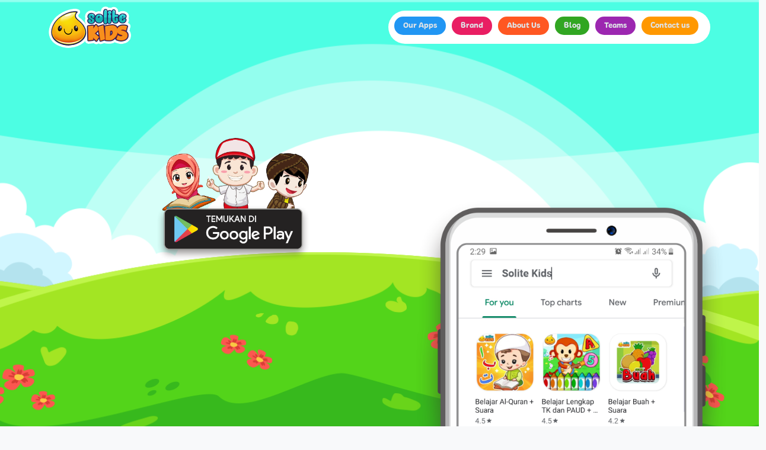

--- FILE ---
content_type: text/html; charset=utf-8
request_url: https://solitekids.com/
body_size: 5338
content:
<!DOCTYPE html>
<html lang="en">

<head>
    <meta charset="utf-8">
    <meta name="viewport" content="width=device-width, initial-scale=1">
    <meta name='robots' content='index, follow, max-image-preview:large, max-snippet:-1, max-video-preview:-1' />
    <title>Solitekids | Game Edukasi Anak Buatan Indonesia</title>
    <link rel="shortcut icon" href="assets/img/favicon.png" />
    <meta name="description"
        content="Pengembang Game Edukasi Anak Buatan Indonesia. Memiliki lebih dari 80 permainan yang dirancang untuk mengajar anak-anak">
    <meta name="author" content="Solitekids">
    <meta name="keywords"
        content="Solite,Solite Studio,Solitekids,Game anak,Game anak usia dini,Game edukasi,Aplikasi pendidikan,Belajar dari rumah,game pendidikan,Game Edukasi Anak Buatan Indonesia">

    <meta property="og:site_name" content="Solitekids | Game Edukasi Anak Buatan Indonesia">
    <meta property="og:desription" content="Solitekids | Game Edukasi Anak Buatan Indonesia">
    <meta property="og:url" content="https://solitekids.com">
    <meta property="og:image" content="assets/img/favicon.png">
    <meta property="og:type" content="website" />
    <meta property="og:locale" content="id_ID" />

    <meta property="twitter:site" content="Solitekids | Game Edukasi Anak Buatan Indonesia">
    <meta property="twitter:site:id" content="">
    <meta property="twitter:card" content="summary">
    <meta property="twitter:description" content="Solitekids | Game Edukasi Anak Buatan Indonesia">
    <meta property="twitter:image:src" content="assets/img/favicon.png">

    <link rel="shortcut icon" href="img/favicon.png" />
    <link href="assets/css/bootstrap.min.css" id="bootstrap-style" rel="stylesheet"
        type="text/css" />
    <link rel='stylesheet' href="assets/css/slick.css">
    <link rel='stylesheet' type='text/css' media='screen' href='assets/css/style.css'>
    <link rel='stylesheet' type='text/css' media='screen' href='assets/css/all.css'>
    <link href="assets/css/@fortawesome/fontawesome-free/css/all.css" rel="stylesheet" type="text/css">

</head>

<body>
    <header>
        <nav id="banner" class="navbar fixed-top navbar-light navbar-expand-md">
            <div class="container">
                <a class="navbar-brand" href="index.html">
                    <img src="assets/img/logo-solite-kids.png" label="Solitekids">
                </a>
                <button class="navbar-toggler" type="button" data-toggle="collapse"
                    data-target="#navbarSupportedContent" aria-controls="navbarSupportedContent" aria-expanded="false"
                    aria-label="Toggle navigation">
                    <span class="navbar-toggler-icon"></span>
                </button>
                <div class="collapse navbar-collapse" id="navbarSupportedContent">
                    <ul class="navbar-nav ms-auto">
                        <li class="nav-item"><a href="apps.html" class="nav-link text-light">Our
                                Apps</a>
                        </li>
                        <li class="nav-item">
                            <a class="nav-link text-light" href="brand.html">Brand</a>
                        </li>
                        <li class="nav-item">
                            <a class="nav-link text-light" href="about.html">About Us</a>
                        </li>
                        <li class="nav-item"><a href="blog.html" class="nav-link text-light">Blog</a></li>
                        <li class="nav-item"><a href="team.html" class="nav-link text-light">Teams</a></li>
                        <li class="nav-item"><a href="contact.html" class="nav-link text-light">Contact us</a></li>
                    </ul>
                </div>
            </div>
        </nav>
    </header>

    <div id="hero">
        <div data-type="parallax" data-depth="0.10" class="layer layer-bg"></div>
        <div id="playstore-hero" class="playstore-hero">
            <a href="https://play.google.com/store/apps/dev?id=6080860759689614700&amp;utm_source=solitekidsweb&amp;pcampaignid=MKT-Other-global-all-co-prtnr-py-PartBadge-Mar2515-1"
                target="_BLANK">
                <img src="assets/img/7.png" class="img-fluid">
                 <!-- <h1>
                     Game edukasi anak buatan Indonesia
                 </h1> -->
            </a>
        </div>
        <div id="hape" class="logo"></div>
        <div data-type="parallax" id="layer-1" class="layer layer-1"
            style="transform: translate3d(0px, -14.8px, 0px); transition: all 0.2s ease 0s;"></div>
        <div data-type="parallax" id="layer-2" class="layer layer-2"
            style="transform: translate3d(0px, -37px, 0px); transition: all 0.2s ease 0s;"></div>
        <div data-type="parallax" id="layer-3" class="layer layer-3"
            style="transform: translate3d(0px, -59.2px, 0px); transition: all 0.2s ease 0s;"></div>
        <div data-type="parallax" id="layer-4" class="layer layer-4"
            style="transform: translate3d(0px, -74px, 0px); transition: all 0.2s ease 0s;"></div>

    </div>

    <main role="main">
        <!-- Brands -->
        <div class="row section-container"
            style="background-color: #eeeeef;border-top: 10px solid #31a622">
            <div class="col-lg-12">
                <h2 class="header-section" style="background-color: #057a00;">Our Brand
                </h2>
            </div>
            <div class="container-fluid">
                <p style="text-align: center;">
                    <!-- <a href="brand/secil"> -->
                        <img src="https://s3-id-jkt-1.kilatstorage.id/solitekids/api_test/brand/1582860756_icon_secil.png" alt="Secil (Serial Belajar si Kecil)" width="290" height="373" />
                    <!-- </a> -->
                    <!-- <a href="brand/cermat"> -->
                        <img src="https://s3-id-jkt-1.kilatstorage.id/solitekids/api_test/brand/1582860848_icon_cermat.png" alt="Cermat (Serial Cerdas Cermat)" width="290" height="373" />
                    <!-- </a> -->
                    <!-- <a href="brand/salak"> -->
                        <img src="https://s3-id-jkt-1.kilatstorage.id/solitekids/api_test/brand/1582868626_icon_lagu_anak_indonesia.png" alt="Salak (Serial Lagu Anak)" width="290" height="373" />
                    <!-- </a> -->
                    <!-- <a href="brand/rara"> -->
                        <img src="https://s3-id-jkt-1.kilatstorage.id/solitekids/api_test/brand/1585446256_icon_rara.png" alt="Rara (Cerita Anak Nusantara)" width="290" height="373" />
                    <!-- </a> -->
                </p>
            </div>
        </div>
        
        <!-- Hot Apps -->
         <div class="row section-container"
            style="background-color: #fd9800;border-top: 10px solid #ffe947">
            <div class="col-lg-12">
                <h2 class="header-section" style="background-color: #ffc34a;">Hot Apps
                </h2>
            </div>
            <div class="container-fluid">
                <div class="container">
                    <div class="py-5 row justify-content-center">
                        <!-- @foreach($apps as $app)
                        <div class="pb-3 col-xs-6 col-sm-3 col-lg-3 thumb">
                            <a href="https://play.google.com/store/apps/details?id={{ $app['package_id'] }}" target="_BLANK"> <img class="img-thumbnail" src="{{$app['playstore_image']}}" /></a></div>
                        @endforeach -->
                        <div id="app-container" class="row"></div>
                    </div>
                    <div class="py-4 row">
                        <div class="text-center col-12">
                            <a class="btn-more-app" href="apps.html">More Apps</a>
                        </div>
                    </div>
                </div>
            </div>
        </div>

         <!-- About -->
         <div class="row section-container"
            style="background-color: #f55184;border-top: 10px solid #e91e63">
            <div class="col-lg-12">
                <h2 class="header-section" style="background-color: #c3003d;">About Us
                </h2>
            </div>
            <div class="container-fluid">
                <div class="container">
                <div class="py-5 row">
                <div class="col-xl-12 col-sm-12 col-12 col"><img class="rounded img-fluid thumbs" src="https://s3-id-jkt-1.kilatstorage.id/assets.solitekids.com/solitekids/web/media/team_solitekids_2024.jpg" alt="Solitekids team" width="4160" height="2765" /></div>
                <div class="py-5 text-center col-xl-12 col-sm-12 col-12 col">
                <p class="description text-light" style="font-size: 14pt;">Solite Kids develop educational dan entertaining games for kids since 2016. Now we have more than 80 games that are designed to teach children with colors, shapes, numbers, alphabet, music etc. We are a team of professionals who are inspired by their activity. Our mission is to create interactive games for kids from 2 to 12 years old which help parents qualitatively educate, develop and entertain their kids. Our work in facts : * 9 is the number of our crew who create games. * 80+ games have been released on the Google Play * More than 10 million people have downloaded our games * Our games regularly hit the top-charts of Google Play</p>
                </div>
                </div>
                </div>
            </div>
        </div>
        <!-- Timeline -->
         <div class="row section-container"
            style="background-color: #eeeeef;border-top: 10px solid #2196f3">
            <div class="col-lg-12">
                <h2 class="header-section" style="background-color: #006ac7;">Timeline
                </h2>
            </div>
            <div class="container-fluid">
                <div class="container">
                    <div class="timeline_experience">
                        <div class="timeline-list solite-timeline">
                            <!-- 1 -->
                            <div class="timeline-item" tabindex="-1"
                                style="width: 100%; display: inline-block;">
                                <div class="timeline-item-inner">
                                    <div class="timeline-icon-wrap"><img src="https://s3-id-jkt-1.kilatstorage.id/assets.solitekids.com/solitekids/web/timeline/solite-kids-was-founded.png" class="img-fluid"
                                            alt="Solite Kids was Founded">
                                    </div>
                                    <div class="timeline-line-wrap"><img alt="" src="assets/img/checkpoint.png">
                                    </div>
                                    <div class="timeline-line"></div>
                                    <div class="timeline-content text-start">
                                        <div class="timeline-date">Jan 2016</div>
                                        <div class="timeline-desc">Solite Kids was Founded</div>
                                    </div>
                                </div>
                            </div>
                            <!-- 2 -->
                            <div class="timeline-item timeline-item-bottom" tabindex="-1"
                                style="width: 100%; display: inline-block;">
                                <div class="timeline-item-inner">
                                    <div class="timeline-icon-wrap"><img src="https://s3-id-jkt-1.kilatstorage.id/assets.solitekids.com/solitekids/web/timeline/first-app-was-available.png" class="img-fluid"
                                            alt="First App was available">
                                    </div>
                                    <div class="timeline-line-wrap"><img alt="" src="assets/img/checkpoint.png">
                                    </div>
                                    <div class="timeline-line"></div>
                                    <div class="timeline-content text-start">
                                        <div class="timeline-date">Oct 2016</div>
                                        <div class="timeline-desc">First App was available</div>
                                    </div>
                                </div>
                            </div>
                            <!-- 3 -->
                            <div class="timeline-item" tabindex="-1"
                                style="width: 100%; display: inline-block;">
                                <div class="timeline-item-inner">
                                    <div class="timeline-icon-wrap"><img src="https://s3-id-jkt-1.kilatstorage.id/assets.solitekids.com/solitekids/web/timeline/got-first-1-million-download.png" class="img-fluid"
                                            alt="Got First 1 Million Download">
                                    </div>
                                    <div class="timeline-line-wrap"><img alt="" src="assets/img/checkpoint.png">
                                    </div>
                                    <div class="timeline-line"></div>
                                    <div class="timeline-content text-start">
                                        <div class="timeline-date">Mar 2018</div>
                                        <div class="timeline-desc">Got First 1 Million Download</div>
                                    </div>
                                </div>
                            </div>
                            <!-- 4 -->
                            <div class="timeline-item timeline-item-bottom" tabindex="-1"
                                style="width: 100%; display: inline-block;">
                                <div class="timeline-item-inner">
                                    <div class="timeline-icon-wrap"><img src="https://s3-id-jkt-1.kilatstorage.id/assets.solitekids.com/solitekids/web/timeline/achieving-5-million-downloads-in-total.png" class="img-fluid"
                                            alt="Achieving 5 million downloads in total">
                                    </div>
                                    <div class="timeline-line-wrap"><img alt="" src="assets/img/checkpoint.png">
                                    </div>
                                    <div class="timeline-line"></div>
                                    <div class="timeline-content text-start">
                                        <div class="timeline-date">Feb 2019</div>
                                        <div class="timeline-desc">Achieving 5 million downloads in total</div>
                                    </div>
                                </div>
                            </div>
                            <!-- 5 -->
                            <div class="timeline-item" tabindex="-1"
                                style="width: 100%; display: inline-block;">
                                <div class="timeline-item-inner">
                                    <div class="timeline-icon-wrap"><img src="https://s3-id-jkt-1.kilatstorage.id/assets.solitekids.com/solitekids/web/timeline/release-superapp-secil-tk-paud.png" class="img-fluid"
                                            alt="Release SuperApp Secil TK PAUD">
                                    </div>
                                    <div class="timeline-line-wrap"><img alt="" src="assets/img/checkpoint.png">
                                    </div>
                                    <div class="timeline-line"></div>
                                    <div class="timeline-content text-start">
                                        <div class="timeline-date">Mar 2019</div>
                                        <div class="timeline-desc">Release SuperApp Secil TK PAUD</div>
                                    </div>
                                </div>
                            </div>
                            <!-- 6 -->
                            <div class="timeline-item timeline-item-bottom" tabindex="-1"
                                style="width: 100%; display: inline-block;">
                                <div class="timeline-item-inner">
                                    <div class="timeline-icon-wrap"><img src="https://s3-id-jkt-1.kilatstorage.id/assets.solitekids.com/solitekids/web/timeline/launch-youtube-solite-kids.png" class="img-fluid"
                                            alt="Launch Youtube Solite Kids">
                                    </div>
                                    <div class="timeline-line-wrap"><img alt="" src="assets/img/checkpoint.png">
                                    </div>
                                    <div class="timeline-line"></div>
                                    <div class="timeline-content text-start">
                                        <div class="timeline-date">Aug 2019</div>
                                        <div class="timeline-desc">Launch Youtube Solite Kids</div>
                                    </div>
                                </div>
                            </div>
                            <!-- 7 -->
                            <div class="timeline-item" tabindex="-1"
                                style="width: 100%; display: inline-block;">
                                <div class="timeline-item-inner">
                                    <div class="timeline-icon-wrap"><img src="https://s3-id-jkt-1.kilatstorage.id/assets.solitekids.com/solitekids/web/timeline/achieving-100-applications-release.png" class="img-fluid"
                                            alt="Achieving 100 applications release">
                                    </div>
                                    <div class="timeline-line-wrap"><img alt="" src="assets/img/checkpoint.png">
                                    </div>
                                    <div class="timeline-line"></div>
                                    <div class="timeline-content text-start">
                                        <div class="timeline-date">Jan 2020</div>
                                        <div class="timeline-desc">Achieving 100 applications release</div>
                                    </div>
                                </div>
                            </div>
                            <!-- 8 -->
                            <div class="timeline-item timeline-item-bottom" tabindex="-1"
                                style="width: 100%; display: inline-block;">
                                <div class="timeline-item-inner">
                                    <div class="timeline-icon-wrap"><img src="https://s3-id-jkt-1.kilatstorage.id/assets.solitekids.com/solitekids/web/timeline/launch-secil-mainan-store.png" class="img-fluid"
                                            alt="Launch Secil Mainan Store">
                                    </div>
                                    <div class="timeline-line-wrap"><img alt="" src="assets/img/checkpoint.png">
                                    </div>
                                    <div class="timeline-line"></div>
                                    <div class="timeline-content text-start">
                                        <div class="timeline-date">Feb 2020</div>
                                        <div class="timeline-desc">Launch Secil Mainan Store</div>
                                    </div>
                                </div>
                            </div>
                            <!-- 9 -->
                            <div class="timeline-item" tabindex="-1"
                                style="width: 100%; display: inline-block;">
                                <div class="timeline-item-inner">
                                    <div class="timeline-icon-wrap"><img src="https://s3-id-jkt-1.kilatstorage.id/assets.solitekids.com/solitekids/web/timeline/achieving-10-million-downloads-in-total.png" class="img-fluid"
                                            alt="Achieving 10 million downloads in total">
                                    </div>
                                    <div class="timeline-line-wrap"><img alt="" src="assets/img/checkpoint.png">
                                    </div>
                                    <div class="timeline-line"></div>
                                    <div class="timeline-content text-start">
                                        <div class="timeline-date">Jun 2020</div>
                                        <div class="timeline-desc">Achieving 10 million downloads in total</div>
                                    </div>
                                </div>
                            </div>
                            <!-- 10 -->
                            <div class="timeline-item timeline-item-bottom" tabindex="-1"
                                style="width: 100%; display: inline-block;">
                                <div class="timeline-item-inner">
                                    <div class="timeline-icon-wrap"><img src="https://s3-id-jkt-1.kilatstorage.id/assets.solitekids.com/solitekids/web/timeline/achieving-20-million-downloads.png" class="img-fluid"
                                            alt="Achieving 20 million Downloads">
                                    </div>
                                    <div class="timeline-line-wrap"><img alt="" src="assets/img/checkpoint.png">
                                    </div>
                                    <div class="timeline-line"></div>
                                    <div class="timeline-content text-start">
                                        <div class="timeline-date">Sep 2022</div>
                                        <div class="timeline-desc">Achieving 20 million Downloads</div>
                                    </div>
                                </div>
                            </div>
                        </div>
                    </div>
                </div>
            </div>
        </div>

<!-- Contact Us -->
        <div id="contact" class="row contact-container">
            <div class="text-center col-lg-12">
                <h2 class="header-contact">Contact Us</h2>
            </div>
            <div class="col">
                <div class="px-5 row justify-content-center align-items-center">
                    <h4 class="mb-5">Khayangan Residence Cluster Mahabarata No. D3-06 Kab. Bangkalan</h4>
                    <div class="px-0 peta" style="width:800px">
                        <div class="ratio ratio-16x9">
                            <iframe
                                src="https://www.google.com/maps/embed?pb=!1m18!1m12!1m3!1d924.8566217993155!2d112.76408042162582!3d-7.0436112637492005!2m3!1f0!2f0!3f0!3m2!1i1024!2i768!4f13.1!3m3!1m2!1s0x2dd805ed4a3e99fb%3A0x4f5847d3d4e262f0!2sSolite%20Kids!5e0!3m2!1sid!2sid!4v1647918104012!5m2!1sid!2sid"
                                width="800" height="300" style="border:0;" allowfullscreen loading="lazy"></iframe>
                        </div>
                    </div>
                </div>
                <span class="worktime">
                    <h3>Monday - Friday : 08:00 AM to 16:00 PM</h3>
                </span>
            </div>
        </div>
    </main>

    <footer class="py-3 d-flex justify-content-around">
        <div class="my-auto text-center">
            Made with ❤️ Solitekids
        </div>
        <div class="my-auto text-center">
            <a href="index.html">Home</a> |
            <a href="apps.html">Our Apps</a> |
            <a href="brand.html">Brand</a> |
            <a href="about.html">About Us</a> |
            <a href="team.html">Teams</a> |
            <a href="contact.html">Contact Us</a> |
            <a href="privacypolicy.html">Privacy Policy</a>
        </div>
    </footer>
    <button type="button" class="btn btn-danger btn-floating btn-lg" id="btn-back-to-top">
        <i class="fas fa-arrow-up"></i>
    </button>

    <script src=assets/js/jquery.min.js></script>
    <script src=assets/js/bootstrap.bundle.min.js></script>
    <script src=assets/js/slick.min.js></script>
    <script src=assets/js/custom.js></script>
    <script src=assets/js/app.js></script>
    <script>
        const colors = ['#2196f3', '#e91e63', '#ff5722', '#31a622', '#9c27b0', '#ff9800', '#009688', '#3f51b5', '#c69b7b',
            '#fe83c6'
        ]
        const lettersList = document.getElementsByClassName('nav-link');
        Array.from(lettersList).forEach((letter, i) => {
            let index = i < colors.length ? i : i % colors.length
            letter.style.backgroundColor = colors[index];
        });
    </script>

    <script>
        const apps = [
            {
                "id": 1,
                "package_id": "com.solitekids.cerdascermatsd",
                "name": "Soal Ujian SD",
                "playstore_image": "https://play-lh.googleusercontent.com/3hvKq0a5P2-8VKWdXTCgnxqcdBwlBV3eN1igORXpytkOj0sY0DEdVv4JAXXnvjihOnE",
            },
            {
                "id": 10,
                "package_id": "com.solitekids.secilpelajarantkdanpaud",
                "name": "Aplikasi Belajar TK dan PAUD",
                "icon": "https://play-lh.googleusercontent.com/r0aNXgTdZfqpSkbPmocz-19GloqMoHAzsdxlIhnyIob0meEq8xo-eh6C9uUE0jd4xw",
                "featured_image": "https://play-lh.googleusercontent.com/r0aNXgTdZfqpSkbPmocz-19GloqMoHAzsdxlIhnyIob0meEq8xo-eh6C9uUE0jd4xw",
                "playstore_image": "https://play-lh.googleusercontent.com/r0aNXgTdZfqpSkbPmocz-19GloqMoHAzsdxlIhnyIob0meEq8xo-eh6C9uUE0jd4xw",
                
            },
            {
                "id": 23,
                "package_id": "com.solitekids.secilhijaiyah",
                "name": "Belajar Hijaiyah + Suara",
                "icon": "https://play-lh.googleusercontent.com/nza3bam4V8ooHarxRISk51OR3kD0alh5lHUQ7cGOBKZ1TZr6UZPXhZsK-brXGB91DZ3P",
                "featured_image": "https://play-lh.googleusercontent.com/nza3bam4V8ooHarxRISk51OR3kD0alh5lHUQ7cGOBKZ1TZr6UZPXhZsK-brXGB91DZ3P",
                "playstore_image": "https://play-lh.googleusercontent.com/nza3bam4V8ooHarxRISk51OR3kD0alh5lHUQ7cGOBKZ1TZr6UZPXhZsK-brXGB91DZ3P",
            },
            {
                "id": 26,
                "package_id": "com.solitekids.secilhuruf",
                "name": "Belajar Huruf ABC + Suara",
                "icon": "https://play-lh.googleusercontent.com/lfjSnG6g2pLz2gPnAMReFuXGDqirXuObQfDNhoN7h3od30MYkgbihn3wKAhDpu0TdloQ",
                "featured_image": "https://play-lh.googleusercontent.com/lfjSnG6g2pLz2gPnAMReFuXGDqirXuObQfDNhoN7h3od30MYkgbihn3wKAhDpu0TdloQ",
                "playstore_image": "https://play-lh.googleusercontent.com/lfjSnG6g2pLz2gPnAMReFuXGDqirXuObQfDNhoN7h3od30MYkgbihn3wKAhDpu0TdloQ",
                
            },
            {
                "id": 22,
                "package_id": "com.solitekids.secilmengaji",
                "name": "Belajar Al-Quran Anak + Suara",
                "icon": "https://play-lh.googleusercontent.com/FQoRTKSz3cpW8zgNvmRu22hJdtenrOadaQLI0457wsce-NiTvx1Zw4ua6Lna6TSGNGKB",
                "featured_image": "https://lh3.googleusercontent.com/v_qf7aJ3dnAjmG-UkYeX1L_Izdmjt_VPlWaN_CelS0SG1o06FcMvmSI7LyAXk_RrpRA",
                "playstore_image": "https://play-lh.googleusercontent.com/FQoRTKSz3cpW8zgNvmRu22hJdtenrOadaQLI0457wsce-NiTvx1Zw4ua6Lna6TSGNGKB",
                
            },
            {
                "id": 89,
                "package_id": "com.solitekids.superapp",
                "name": "Solite Kids: Game Edukasi Anak",
                "icon": "https://play-lh.googleusercontent.com/VmCFg3tsapVcjWr3pM9yfXIGq4UyagwFYWBacJy458OjOJx6p_rVCGYbFF8wwW9ZVQ",
                "featured_image": "https://lh3.googleusercontent.com/pDTLmfZwe-R0hNA839STR5TYdlo92qwfZJsfqdF34ywg3n6jPJn8CeOjepn7k9DQxTA",
                "playstore_image": "https://play-lh.googleusercontent.com/_VygESh_VPQyJMdoXxnWMieoKLrwTev2OBdvwcm5HVARxKcgLQgY63965yF1xKqFrw",
                
            },
            {
                "id": 46,
                "package_id": "com.solitekids.secilmembaca",
                "name": "Belajar Membaca Tanpa Mengeja",
                "icon": "https://play-lh.googleusercontent.com/DMUdmP9xmPrAFBnGEDhQHVwG80unGGVdix_TJDztm4EPNRtKoMq3p2LPNpxNUkvC0QOZ",
                "featured_image": "https://play-lh.googleusercontent.com/DMUdmP9xmPrAFBnGEDhQHVwG80unGGVdix_TJDztm4EPNRtKoMq3p2LPNpxNUkvC0QOZ",
                "playstore_image": "https://play-lh.googleusercontent.com/DMUdmP9xmPrAFBnGEDhQHVwG80unGGVdix_TJDztm4EPNRtKoMq3p2LPNpxNUkvC0QOZ",
            },
            {
                "id": 86,
                "package_id": "com.solitekids.seciliqro",
                "name": "Iqro Anak: Belajar Mengaji 1-6",
                "playstore_image": "https://play-lh.googleusercontent.com/DWFJytih1YhB-9VJFBtovMyVB31IdWJcbfWUEbzRMptkraU-0chJLvngsIOY1Hmfig",
            }
            ];

        const container = document.getElementById("app-container");

        apps.forEach(app => {
            const div = document.createElement("div");
            div.className = "pb-3 col-xs-6 col-sm-3 col-lg-3 thumb";
            div.innerHTML = `
            <a href="https://play.google.com/store/apps/details?id=${app.package_id}" target="_blank">
                <img class="img-thumbnail" src="${app.playstore_image}" />
            </a>
            `;
            container.appendChild(div);
        });
        </script>
<script defer src="https://static.cloudflareinsights.com/beacon.min.js/vcd15cbe7772f49c399c6a5babf22c1241717689176015" integrity="sha512-ZpsOmlRQV6y907TI0dKBHq9Md29nnaEIPlkf84rnaERnq6zvWvPUqr2ft8M1aS28oN72PdrCzSjY4U6VaAw1EQ==" data-cf-beacon='{"version":"2024.11.0","token":"3eef9c44f1544dd086708ed943dfa30d","r":1,"server_timing":{"name":{"cfCacheStatus":true,"cfEdge":true,"cfExtPri":true,"cfL4":true,"cfOrigin":true,"cfSpeedBrain":true},"location_startswith":null}}' crossorigin="anonymous"></script>
</body>

</html>


--- FILE ---
content_type: text/css; charset=utf-8
request_url: https://solitekids.com/assets/css/style.css
body_size: 4330
content:
/*
#006ac7	#2196f3 contact
#c3003d	#e91e63 about
#d32b00	#ff5722 video
#057a00	#31a622 brand
#86119a	#9c27b0 team
#d36c00	#ff9800 app
#006a5c	#009688
#293b9f	#3f51b5
#826f66	#c69b7b
#fa4eab	#fe83c6
*/

@font-face {
    font-family: "Fruede";
    src: url("../fonts/Freude.otf");
    /* src: url("https://yoursite.com/css/fonts/CustomFont.woff") format("woff"),
  url("https://yoursite.com/css/fonts/CustomFont.otf") format("opentype"),
  url("https://yoursite.com/css/fonts/CustomFont.svg#filename") format("svg"); */
}

@font-face {
    font-family: "icomoon";
    src: url("../fonts/icomoon/icomoon.eot?w6aef1");
    src: url("../fonts/icomoon/icomoon.eot?w6aef1#iefix")
            format("embedded-opentype"),
        url("../fonts/icomoon/icomoon.ttf?w6aef1") format("truetype"),
        url("../fonts/icomoon/icomoon.woff?w6aef1") format("woff"),
        url("../fonts/icomoon/icomoon.svg?w6aef1#icomoon") format("svg");
    font-weight: normal;
    font-style: normal;
}

body, h1, h2, h3, h4, h5, h6{
    /* padding-top: 6rem;
    padding-bottom: 5rem; */
    font-family: "Fruede";
}
main {
    /* background-color: #0f5fd2; */
    margin: 0;
    padding: 0;
}

.listapp-container {
    border-top: 10px solid #ffe947;
    text-align: center !important;
    background-color: #fff;
    padding: 98px 0;
}

.singlepage-container {
    text-align: center!important;
    /* padding: 98px 0; */
}

.singlepage-hero {
    text-align: center!important;
    background-image: url(../img/bg-singlehero.png);
    background-size: cover;
    background-repeat: no-repeat;
    background-attachment: scroll;
    background-position: center bottom;
    background-color: transparent;
    height: 348px;
    margin-bottom: 40px;
    padding-top: 70px;
    padding-bottom: 88px;
}

.singlepage-hero h1{
    color: #12265a; font-size: 52px; line-height: 60px;
}

.singlepage-breadcrumbs{
    color: #12265a; font-size: 16px; line-height: 24px;
}

.bg-light {
    background-color: #f8f9fa !important;
}
.btn-more-app:hover {
    text-decoration: none;
    color: #f44336;
    background-color: #fff;
    border: 3px solid #f44336;
}
a:hover {
    color: #0056b3;
    text-decoration: underline;
}
.btn-more-app {
    display: inline-block;
    text-decoration: none;
    /* margin: 50px auto auto; */
    border: 3px solid #fff;
    background-color: #f44336;
    color: #fff;
    border-radius: 30px;
    cursor: pointer;
    padding: 10px 30px;
    font-size: 1.5em;
    transition: 0.2s;
}

.bg-brand {
    background-color: #31a622 !important;
}
.bg-app {
    background-color: #fd9800 !important;
}
.bg-video {
    background-color: #ff5722 !important;
}
.bg-about {
    background-color: #e91e63 !important;
}
.bg-team {
    background-color: #9c27b0 !important;
}
.bg-contact {
    background-color: #31b6ee !important;
}

/* Slider */
#hero {
    height: 803px;
    overflow: hidden;
    position: relative;
}

.layer-bg {
    background-image: url(../img/1.png);
    position: fixed;
    background-size: cover;
}
.layer {
    background-position: bottom;
    background-size: cover;
    background-repeat: no-repeat;
    width: 100%;
    height: 803px;
    position: fixed;
    z-index: -1;
}
.layer-1,
.layer-2 {
    background-size: 100%;
    transition: 0.2s;
}
.layer-1 {
    background-image: url(../img/2.png);
}

.layer-2 {
    background-image: url(../img/3.png);
}
.layer-1,
.layer-2 {
    background-size: 100%;
    transition: 0.2s;
}

.layer-3 {
    background-image: url(../img/4.png);
    background-size: 100%;
    transition: 0.2s;
}

.layer-4 {
    background-image: url(../img/5.png);
    background-size: 100% 100%;
    top: 500px;
    transition: 0.2s;
}

@media only screen and (max-width: 768px) {
    #hero {
        /* #hero, .layer-1, .layer-2, .layer-3, .layer-4, .layer-bg { */

        height: 320px;
    }
}

.navbar-nav {
    background-color: #fff !important;
    border: none;
    outline: 0;
    border-radius: 40px;
    padding: 10px;
}
/* @media (max-width: 500px){
  .navbar-nav {
      background-color: #000;
      border-top: 3px solid #fed136;
      color: #f8f9fa!important;
      z-index: 1;
      margin-top: 5px;
    }
  } */
.navbar-nav .nav-item {
    margin: 0 10px 5px 0;
}

.navbar-nav .nav-item .nav-link {
    display: block;
    /* color: #f8f9fa !important; */
    border-radius: 50px;
    text-decoration: none;
    text-align: center;
    padding: 5px 15px;
    position: relative;
    transition: all 0.35s;
}

/* @media (max-width: 500px){
    .navbar-nav .nav-item .nav-link {
        padding: .7em 1em!important;
        font-size: 100%;
        font-weight: 500;
    }
    @media (max-width: 768px){
    .navbar-nav .nav-item .nav-link {
        margin-left: 10px;
        width: 100%;
    }
  } */

.navbar-light .navbar-brand {
    color: #fff;
    font-size: 25px;
    text-transform: uppercase;
    font-weight: bold;
    letter-spacing: 2px;
}

/* .nav-item .brand {
    background-color: #31a622;
}
.nav-item .app {
    background-color: #fd9800;
}

.nav-item .about {
    background-color: #e91e63;
}
.nav-item .team {
    background-color: #9c27b0;
}
.nav-item .contact {
    background-color: #31b6ee;
} */
/*
  .navbar-light .navbar-nav .active > .nav-link, .navbar-light .navbar-nav .nav-link.active, .navbar-light .navbar-nav .nav-link.show, .navbar-light .navbar-nav .show > .nav-link {
    color: #fff;
  }

  .navbar-light .navbar-nav .nav-link {
    color: #fff;
  }

  .navbar-toggler {
    background: #fff;
  }

  .navbar-nav {
    text-align: center;
  }

  .nav-link {
    padding: .2rem 1rem;
  }

  .nav-link.active,.nav-link:focus{
    color: #fff;
  }

  .navbar-toggler {
    padding: 1px 5px;
    font-size: 18px;
    line-height: 0.3;
  }

  .navbar-light .navbar-nav .nav-link:focus, .navbar-light .navbar-nav .nav-link:hover {
    color: #fff;
  } */
.shrink {
    padding-top: 0;
    padding-bottom: 0;
    background-color: #ffffff !important;
    box-shadow: 0 6px 20px 0 rgba(0, 0, 0, 0.19);
    transition: all 0.3s;
    z-index: 9999;
}

.shrink img {
    -webkit-transition: all 0.2s ease-in-out;
    transform: scale(0.8) rotate(0.01deg);
    transition: all 0.3s;
}

/* Hero */

@media only screen and (max-width: 1280px) {
    .playstore-hero {
        transform: scale(0.6) !important;
        left: 0 !important;
        top: 9% !important;
        /* top: 20%; */
    }
    #hape {
        /* left: 10% !important;
        transform: scale(.9) !important;
        top: 10% !important; */
        /* left: 0 !important; */
        right: 10% !important;
        transform: scale(0.8) !important;
        top: 10% !important;
    }
}
/* @media only screen and (max-width: 1200px){
    .playstore-hero {
        transform: scale(.9);
        left: 20%;
        top: 25%;
    }

  } */
@media only screen and (max-width: 768px) {
    .playstore-hero {
        transform: scale(0.5);
        left: -1% !important;
        top: 10% !important;
        position: absolute;
        width: 100%;
        text-align: center;
        transition: 1s;
    }
    #hape {
        display: none;
    }
}

.playstore-hero {
    top: 20%;
    left: 10%;
    z-index: 999;
    height: 100%;
    width: 100%;
    position: absolute;
}
/* .logo, .playstore-hero {
        height: 100%;
        width: 100%;
        position: absolute;
    } */

.logo {
    height: 100%;
    width: 100%;
    position: absolute;
    background-position: 100% 100%;
    /* right: 10%; */
    background-image: url(../img/6.png);
    background-repeat: no-repeat;
    z-index: 2;
}

#hape {
    transform: scale(0.8);
    top: 10%;
    left: 10%;
}

/* Section */

.section-container {
    /* border-top: 10px solid #50cf3f; */
    text-align: center !important;
    /* background-color: #eeeeef; */
    padding-bottom: 20px;
    color: #a1a1a1;
}

.header-section {
    /* background: #31a622; */
    display: inline-block;
    height: 50px;
    color: #fff;
    font-size: 24pt;
    padding-left: 20px;
    padding-right: 20px;
    border-radius: 0 0 20px 20px;
    margin-bottom: 1.5rem !important;
}

/* Timeline */
.timeline-carousel {
    margin: 0;
    font-family: "Roboto", sans-serif;
    font-weight: 400;
    /* padding: 86px 6.9444% 90px 6.9444%; */
    margin: 0 90px;
    position: relative;
    overflow: hidden;
    user-select: none;
}

.timeline-carousel .slick-list {
    overflow: visible;
}

.timeline-carousel .slick-dots {
    bottom: -73px;
}

.timeline-carousel p {
    color: #323232;
    font-weight: 300;
}

.timeline-carousel__image {
    padding-right: 30px;
}

.timeline-carousel__item {
    cursor: grab;
    cursor: -moz-grab;
    cursor: -webkit-grab;
}

.timeline-carousel__item .media-wrapper {
    opacity: 0.4;
    padding-bottom: 71.4%;
    -webkit-transition: all 0.4s cubic-bezier(0.55, 0.085, 0.68, 0.53);
    -o-transition: all 0.4s cubic-bezier(0.55, 0.085, 0.68, 0.53);
    transition: all 0.4s cubic-bezier(0.55, 0.085, 0.68, 0.53);
}

.timeline-carousel__item:last-child .timeline-carousel__item-inner:after {
    width: calc(100% - 30px);
}

.timeline-carousel__item-inner {
    position: relative;
    padding-top: 45px;
}

.timeline-carousel__item-inner:after {
    position: absolute;
    width: 100%;
    top: 45px;
    left: 0;
    content: "";
    border-bottom: 1px solid rgba(255, 255, 255, 0.2);
}

.timeline-carousel__item-inner .year {
    font-size: 36px;
    line-height: 36px;
    color: white;
    display: table;
    letter-spacing: -1px;
    padding: 0 10px;
    background-color: #323232;
    z-index: 1;
    position: relative;
    margin: -15px 0 20px;
    font-weight: 700;
}

.timeline-carousel__item-inner .month {
    font-family: "Libre Franklin", sans-serif;
    font-size: 12px;
    text-transform: uppercase;
    color: #ffc107;
    display: block;
    margin-bottom: 10px;
    font-weight: 600;
}

.timeline-carousel__item-inner p {
    font-size: 12px;
    line-height: 18px;
    color: #323232;
    width: 60%;
    font-weight: 400;
    margin-bottom: 15px;
}

.timeline-carousel__item-inner .read-more {
    font-size: 12px;
    color: #ffc107;
    display: table;
    margin-bottom: 10px;
    font-weight: 900;
    text-decoration: none;
    position: relative;
}

.timeline-carousel__item-inner .read-more:after {
    content: "";
    position: absolute;
    left: 0;
    bottom: -1px;
    width: 0;
    border-bottom: 2px solid #ffc107;
    -webkit-transition: all 0.2s cubic-bezier(0.55, 0.085, 0.68, 0.53);
    -o-transition: all 0.2s cubic-bezier(0.55, 0.085, 0.68, 0.53);
    transition: all 0.2s cubic-bezier(0.55, 0.085, 0.68, 0.53);
}

.timeline-carousel__item-inner .read-more:hover:after {
    width: 100%;
}

.timeline-carousel__item-inner .pointer {
    height: 29px;
    position: relative;
    z-index: 1;
    margin: -4px 0 16px;
}

.timeline-carousel__item-inner .pointer:after,
.timeline-carousel__item-inner .pointer:before {
    position: absolute;
    content: "";
}

.timeline-carousel__item-inner .pointer:after {
    width: 9px;
    height: 9px;
    border-radius: 100%;
    top: 0;
    left: 0;
    background-color: #ffc107;
}

.timeline-carousel__item-inner .pointer:before {
    width: 1px;
    height: 100%;
    top: 0;
    left: 4px;
    background-color: #ffc107;
}

.timeline-carousel .slick-active .media-wrapper {
    opacity: 1 !important;
}

.slick-dots {
    bottom: 160px;
    list-style: none;
    position: absolute;
    width: 100%;
    left: 0;
    text-align: center;
    z-index: 2;
}

.slick-dots li {
    cursor: grab;
    cursor: -moz-grab;
    cursor: -webkit-grab;
    display: inline-block;
    margin: 0 6px;
    position: relative;
    width: 10px;
    height: 10px;
}

.slick-dots li:last-child {
    margin-right: 0;
}

.slick-dots li.slick-active button {
    background: #ffc107;
    border-color: #ffc107;
}

.slick-dots li button {
    display: block;
    font-size: 0;
    width: 10px;
    height: 10px;
    padding: 0;
    background-color: rgba(255, 255, 255, 0.6);
    border-color: rgba(255, 255, 255, 0.6);
    cursor: pointer;
    -webkit-transition: all 0.4s cubic-bezier(0.55, 0.085, 0.68, 0.53);
    -o-transition: all 0.4s cubic-bezier(0.55, 0.085, 0.68, 0.53);
    transition: all 0.4s cubic-bezier(0.55, 0.085, 0.68, 0.53);
}

.slick-dots li button:hover {
    background: #ffc107;
    border-color: #ffc107;
}

.link {
    position: absolute;
    left: 0;
    bottom: 0;
    padding: 20px;
    z-index: 9999;
}

.link a {
    display: flex;
    align-items: center;
    text-decoration: none;
    color: #fff;
}

.link .fa {
    font-size: 28px;
    margin-right: 8px;
    color: #fff;
}

.slick-prev svg,
.slick-next svg {
    height: auto;
    width: 18px;
    padding-bottom: 2px;
}

.slick-prev .btn,
.slick-next .btn {
    border-radius: 0;
    font-family: "Libre Franklin", sans-serif;
    font-size: 12px;
    text-transform: uppercase;
    font-weight: 700;
}

.slick-prev,
.slick-next {
    position: absolute;
    top: 0;
    z-index: 1000;
    border-radius: 0;
    font-family: "Libre Franklin", sans-serif;
    font-size: 12px;
    text-transform: uppercase;
    font-weight: 700;
}

.slick-prev {
    left: 0;
}

.slick-next {
    right: 30px;
}

/* Product Info */
.featured-products {
    position: relative;
    -webkit-box-shadow: 4px 5px 30px rgba(0, 0, 0, 0);
    -moz-box-shadow: 4px 5px 30px rgba(0, 0, 0, 0);
    box-shadow: 4px 5px 30px rgba(0, 0, 0, 0);
    padding-bottom: 15px;
    -webkit-border-radius: 5px;
    -moz-border-radius: 5px;
    -ms-border-radius: 5px;
    border-radius: 10px;
    background-color: #ffffff;
}

.featured-products .body-box {
    position: relative;
    padding: 0px 10px;
}

.featured-products-img {
    width: 112px;
}

.margin-featured {
    margin-top: -3rem;
    border-radius: 10px;
}

/* timeline */

.swiper-prev-arrow {
    position: absolute;
    z-index: 2;
    width: 46px;
    height: 46px;
    cursor: pointer
}

.swiper-prev-arrow:active {
    opacity: .8
}

.swiper-prev {
    background: url(../img/b_prev.png) no-repeat 50%/100%;
    left: -50px;
    top: 50%;
    opacity: 50%;
    transform: translateY(-50%)
}
@media only screen and (max-width: 768px) {
    .swiper-prev {
        left: 0;
    }
}

.swiper-prev:hover {
    background: url(../img/b_prev.png) no-repeat 50%/100%;
    opacity: 100%;
}

.swiper-next-arrow {
    position: absolute;
    z-index: 2;
    width: 46px;
    height: 46px;
    cursor: pointer
}

.swiper-next-arrow:active {
    opacity: .8
}

.swiper-next {
    background: url(../img/b_next.png) no-repeat 50%/100%;
    right: -50px;
    opacity: 50%;
    top: 50%;
    transform: translateY(-50%)
}
@media only screen and (max-width: 768px) {
    .swiper-next {
        right: 0;
    }
}

.swiper-next:hover {
    background: url(../img/b_next.png) no-repeat 50%/100%;
    opacity: 100%;
}

.timeline_experience .about_slick-wrap__iS3cw {
    width: 1024px
}

.timeline_experience h2 {
    color: #333
}

.timeline_experience .timeline-list {
    position: relative;
    cursor: default;
    margin: auto auto 82px
}

.timeline_experience .timeline-list .timeline-item {
    width: 280px;
    height: 700px;
    position: relative;
    left: 30px;
}

.timeline_experience .timeline-list .timeline-item-inner {
    position: absolute;
    top: 50%;
    left: 0;
    transform: translateY(-50%);
    max-width: 150px;
    height: 150px
}

.timeline_experience .timeline-list .timeline-icon-wrap {
    position: relative;
    z-index: 2;
    width: 100%;
    height: 100%
}

.timeline_experience .timeline-list .timeline-icon-wrap img {
    width: 100%;
    height: 100%;
    -o-object-fit: contain;
    object-fit: contain
}

.timeline_experience .timeline-list .timeline-content {
    position: absolute;
    z-index: 1;
    left: 100px;
    top: -170px;
    width: 150px;
}

.timeline_experience .timeline-list .timeline-date {
    font-size: 32px;
    line-height: 1;
    font-weight: 500;
    color: #333
}

.timeline_experience .timeline-list .timeline-desc {
    margin-top: 10px;
    font-size: 16px;
    line-height: 1.5;
    color: #333
}

.timeline_experience .timeline-list .timeline-line-wrap {
    position: absolute;
    z-index: 1;
    left: 50%;
    bottom: 62px;
    /* width: 52px; */
    height: 257px;
    transform: translateX(-50%)
}

.timeline_experience .timeline-list .timeline-line {
    position: absolute;
    top: 50%;
    left: 50%;
    transform: translateY(-50%);
    width: 240px;
    height: 2px;
    /* background: url(/assets/img/garis.png) no-repeat; */
    background: #d8d8d8
}

.timeline_experience .timeline-list .timeline-item-bottom .timeline-line-wrap {
    top: 62px;
    transform: translateX(-50%) rotate(180deg)
}

.timeline_experience .timeline-list .timeline-item-bottom .timeline-content {
    top: 289px
}

/* Brand */

.brand-container {
    border-top: 10px solid #50cf3f;
    text-align: center !important;
    background-color: #eeeeef;
    padding-bottom: 20px;
    color: #a1a1a1;
}

.header-brand {
    background: #31a622;
    display: inline-block;
    height: 50px;
    color: #fff;
    font-size: 24pt;
    padding-left: 20px;
    padding-right: 20px;
    border-radius: 0 0 20px 20px;
    margin-bottom: 1.5rem !important;
}
/* Our App */

.app-container {
    border-top: 10px solid #ffe947;
    text-align: center !important;
    background-color: #fd9800;
    padding-bottom: 20px;
}
.header-app {
    background: #ffc34a;
    display: inline-block;
    height: 50px;
    color: #fff;
    font-size: 24pt;
    padding-left: 20px;
    padding-right: 20px;
    border-radius: 0 0 20px 20px;
    margin-bottom: 1.5rem !important;
}
/* About */

.about-container {
    border-top: 10px solid #e91e63;
    text-align: center !important;
    background-color: #f55184;
    padding-bottom: 20px;
    color: #fff;
}

.header-about {
    background: #c3003d;
    display: inline-block;
    height: 50px;
    color: #fff;
    font-size: 24pt;
    padding-left: 20px;
    padding-right: 20px;
    border-radius: 0 0 20px 20px;
    margin-bottom: 1.5rem !important;
}
/* Team */
.team-container {
    border-top: 10px solid #c445da;
    text-align: center !important;
    background-color: #eeeeef;
    padding-bottom: 20px;
}
.header-team {
    background: #9c27b0;
    display: inline-block;
    height: 50px;
    color: #fff;
    font-size: 24pt;
    padding-left: 20px;
    padding-right: 20px;
    border-radius: 0 0 20px 20px;
    margin-bottom: 1.5rem !important;
}

.team-member {
    color: #fff;
    text-align: center;
    padding: 50px 23px 23px;
    border-radius: 40px;
    position: relative;
    margin-bottom: 30px;
    transition: all 0.3s ease;
}

.team-member .member-foto {
    /* padding-bottom: 20px; */
    border-radius: 50%;
    position: relative;
}

.member-foto .img-top {
    display: none;
    position: absolute;
    left: 0;
    z-index: 99;
}
.member-foto:hover .img-top {
    display: inline;
}

.about-container img {
    border: 10px solid #fff;
    padding-bottom: 20px;
    background-color: #fff;
    box-shadow: 0 4px 8px 0 rgb(0 0 0 / 20%), 0 6px 20px 0 rgb(0 0 0 / 19%);
}

.team-member .member-name {
    font-size: 2rem;
    margin: -20px;
}

.team-member .member-job {
    font-size: 17px;
    margin: 20px 0;
    display: inline-block;
    text-decoration: none;
    background-color: #fff;
    color: #000;
    border-radius: 30px;
    padding: 1.5px 20px;
}

.team-member .member-description {
    background-color: #2b353a;
    border-radius: 20px;
    padding: 10px 15px;
    font-size: 18px;
    height: 180px;
    /* overflow-x: auto !important; */
    white-space: normal !important;
}
/* Contact */
.contact-container {
    border-top: 10px solid #5181ff;
    text-align: center !important;
    background-color: #31b6ee;
    padding-bottom: 20px;
    color: #fff;
}
.header-contact {
    background: #325ee3;
    display: inline-block;
    height: 50px;
    color: #fff;
    font-size: 24pt;
    padding-left: 20px;
    padding-right: 20px;
    border-radius: 0 0 20px 20px;
    margin-bottom: 1.5rem !important;
}
.peta {
    border: 10px solid #325ee3;
    border-radius: 20px;
    margin: 0 20px;
}
.worktime {
    display: inline-block;
    text-decoration: none;
    margin: 50px auto auto;
    border: 3px solid #fff;
    background-color: transparent !important;
    color: #fff;
    border-radius: 30px;
    padding: 10px 30px;
    transition: 0.2s;
}

/* widget */
.widget-container {
    background-color: #fff;
    align-items: center !important;
    justify-content: center !important;
}

.btn-sosmed {
    font-family: icomoon;
    font-size: 40px;
    line-height: 65px;
    color: #5d5d5d;
    text-decoration: none;
    text-align: center;
    display: inline-block;
    position: relative;
    width: 64px;
    height: 64px;
    overflow: hidden;
    transition: all 0.3s;
}

.btn-sosmed:before,
.btn-sosmed:after {
    transition: all 0.3s;
}
.widget-container {
    background: #6bacda;
}
.widget-container a {
    margin-right: 5px;
    text-decoration: none;
}

/* Footer */
.footer-info-container {
    background-color: #3a90ce;
}
footer {
    border-top: 2px solid #6bacda;
    color: #fff;
    text-align: center !important;
    background-color: #0f5fd2;
    padding-bottom: 20px;
}
footer a {
    color: #fff;
}
footer a:hover {
    color: #f44336;
}

.btn-privacy,
.btn-privacy:hover {
    text-decoration: none;
    transition: 0.2s;
}

.btn-privacy {
    display: inline-block;
    /* margin: 10px auto auto; */
    border: 2px solid #fff;
    color: #00f !important;
    background-color: #fff !important;
    border-radius: 30px;
    padding: 5px 15px;
}

.btn-privacy:hover {
    background-color: #00f !important;
    color: #fff !important;
    border: 2px solid #fff;
}

.list-info {
    margin: 0;
    padding: 0;
}

.list-info li {
    margin-bottom: 20px;
    list-style: none;
    font-size: 16px;
}

.list-info li .info-icon {
    display: table-cell;
    color: #F1C22E;
}

.list-info li .info-text {
    /* margin-left: 30px; */
    padding-left: 20px;
    display: table-cell;
    vertical-align: top;
}

#btn-back-to-top {
    position: fixed;
    bottom: 20px;
    right: 20px;
    display: none;
    /* background-color: #ff9800;
    border: #ff9800; */
  }

/* .back-to-top {
    position: fixed;
    bottom: 25px;
    right: 25px;
    display: none;
} */


--- FILE ---
content_type: application/javascript; charset=utf-8
request_url: https://solitekids.com/assets/js/app.js
body_size: 408
content:
"use strict";
$(window).scroll(function(){
  scrollFunction();
});

//Get the button
let mybutton = document.getElementById("btn-back-to-top");


function scrollFunction() {
    if (
      document.body.scrollTop > 20 ||
      document.documentElement.scrollTop > 20
    ) {
      mybutton.style.display = "block";
    } else {
      mybutton.style.display = "none";
    }
  }
  // When the user clicks on the button, scroll to the top of the document
  mybutton.addEventListener("click", backToTop);

  function backToTop() {
    document.body.scrollTop = 0;
    document.documentElement.scrollTop = 0;
  }

$(document).ready(function() {
    $.js = function (el) {
        return $('[data-js=' + el + ']')
    };

    function carousel() {
      $.js('timeline-carousel').slick({
        infinite: true,
        arrows: true,
        arrows: true,
        prevArrow: '<div class="slick-prev"> <div class="btn mr-3 btn-warning d-flex justify-content-center align-items-center"> <div>Previous</div><svg class="ml-1" version="1.1" id="Layer_1" xmlns="http://www.w3.org/2000/svg" xmlns:xlink="http://www.w3.org/1999/xlink" x="0px" y="0px" viewBox="0 0 24 24" style="enable-background:new 0 0 24 24;" xml:space="preserve"> <path d="M10.1,19.1l1.5-1.5L7,13h14.1v-2H7l4.6-4.6l-1.5-1.5L3,12L10.1,19.1z"/> </svg></div></div>',
        nextArrow: '<div class="slick-next"> <div class="btn btn-warning d-flex justify-content-center align-items-center"> <svg class="mr-1" xmlns="http://www.w3.org/2000/svg" viewBox="0 0 24 24"> <path d="M 14 4.9296875 L 12.5 6.4296875 L 17.070312 11 L 3 11 L 3 13 L 17.070312 13 L 12.5 17.570312 L 14 19.070312 L 21.070312 12 L 14 4.9296875 z"/> </svg> <div>Next</div></div></div>',
        dots: false,
        autoplay: false,
        speed: 1100,
        slidesToShow: 3,
        slidesToScroll: 3,
        responsive: [
          {
            breakpoint: 800,
            settings: {
              slidesToShow: 1,
              slidesToScroll: 1
            }
          }]
      });
    }

    carousel();

    $('.product-info').slick({
        infinite: true,
        slidesToShow: 3,
        slidesToScroll: 3,
        arrows: true,
        nextArrow: '<div class="swiper-prev-arrow swiper-next"></div>',
        prevArrow: '<div class="swiper-prev-arrow swiper-prev"></div>',
        responsive: [
{
  breakpoint: 1024,
  settings: {
    slidesToShow: 3,
    slidesToScroll: 3,
    infinite: true,
    // dots: true
  }
},
{
  breakpoint: 600,
  settings: {
    slidesToShow: 2,
    slidesToScroll: 2
  }
},
{
  breakpoint: 480,
  settings: {
    slidesToShow: 1,
    slidesToScroll: 1
  }
}
]
    });

    $('.solite-timeline').slick({
        infinite: true,
        slidesToShow: 4,
        slidesToScroll: 4,
        arrows: true,
        nextArrow: '<div class="swiper-prev-arrow swiper-next"></div>',
        prevArrow: '<div class="swiper-prev-arrow swiper-prev"></div>',
        responsive: [
{
  breakpoint: 1024,
  settings: {
    slidesToShow: 3,
    slidesToScroll: 3,
    infinite: true,
    // dots: true
  }
},
{
  breakpoint: 600,
  settings: {
    slidesToShow: 2,
    slidesToScroll: 2
  }
},
{
  breakpoint: 480,
  settings: {
    slidesToShow: 1,
    slidesToScroll: 1
  }
}
]
    });

});


--- FILE ---
content_type: application/javascript; charset=utf-8
request_url: https://solitekids.com/assets/js/custom.js
body_size: -225
content:
"use strict";
$(window).scroll(function(){

    // let mybutton = document.getElementById("btnBackToTop");
    if ($(this).scrollTop() > 140) {
        $(".navbar").addClass("shrink");
    } else {
        $(".navbar").removeClass("shrink");
    }
});

$(document).ready(function() {
     // // When the user clicks on the button, scroll to the top of the document
    // function topFunction() {
    // document.body.scrollTop = 0;
    // document.documentElement.scrollTop = 0;
    // }


});

// window.addEventListener('scroll', scrollFunc);

// function scrollFunc() {
//     var windowScroll = this.scrollY;

//     var $logo = document.getElementsByClassName('logo')[0];
//     $logo.style.transform = 'translateY(' + windowScroll/2 + '%)';

//     var $backBird = document.getElementsByClassName('back-bird')[0];
//     $backBird.style.transform = 'translateY(' + windowScroll/4 + '%)';

//     var $foreBird = document.getElementsByClassName('fore-bird')[0];
//     $foreBird.style.transform = 'translateY(-' + windowScroll/100 + '%)';

// }
